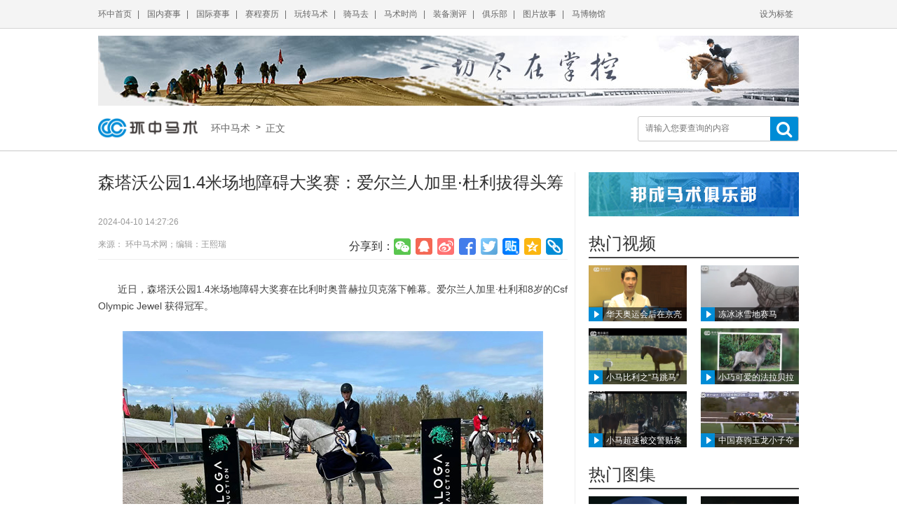

--- FILE ---
content_type: text/html; charset=UTF-8
request_url: http://www.cchorse.com/cnnews/a/2024-04-10/30388.html
body_size: 6668
content:
<!doctype html>
<html lang="en">
<head>
    <meta charset="UTF-8">
    <title>森塔沃公园1.4米场地障碍大奖赛：爱尔兰人加里·杜利拔得头筹</title>
	<meta name="keywords" content="环中马术,马术,马术俱乐部,盛装舞步,马场,马具,马术视频,马术直播,马术学习,马术培训" />
	<meta name="description" content="环中马术网致力于为马术迷量身打造一个纯粹的马术世界。提供专业的马术赛事视频直播、深度的马术赛事新闻报道、广泛的马术赛事活动组织，全方位、多角度、立体化满足马术迷的需求。" />
        <link rel="stylesheet" href="http://i.cdn.cchorse.net/css/common/global.css"/>
	<link rel="stylesheet" href="http://i.cdn.cchorse.net/css/common/bootstrap.min.css"/>
	<script src="http://i.cdn.cchorse.net/js/jquery.js"></script>
	<script src="http://i.cdn.cchorse.net/js/jquery.cycle.all.min.js"></script>    <link rel="stylesheet" href="http://i.cdn.cchorse.net/css/common/content.css"/>
    <link rel="stylesheet" href="http://i.cdn.cchorse.net/css/common/head.css"/>
	<link rel="stylesheet" href="/templates/public/font/css/font-awesome.css"/>
    <script src="http://i.cdn.cchorse.net/js/list.js"></script>
    
</head>
<body>
<div class="body">
    <div class="header">
        <div class="topnav">
                    <div class="topnav">
            <div class="navbox">
            <span>
				<a href="/">环中首页</a>|
            	<a href="/cnnews/">国内赛事</a>|
            	<a href="/globalnews/">国际赛事</a>|
            	<a href="/event/">赛程赛历</a>|
            	<a href="/baike/">玩转马术</a>|
            	<a href="/travel/">骑马去</a>|
            	<a href="/fashion/">马术时尚</a>|
            	<a href="/equipment/">装备测评</a>|
            	<a href="/club/">俱乐部</a>|
            	<a href="/pic/">图片故事</a>|
            	<a href="/culture/">马博物馆</a>
        <!--        <a href="javascript:;">马友论坛</a>| -->
                <a href="javascript:;" class="fr">设为标签</a>
            </span>
            </div>
        </div>
  
        </div>
        <!--nav end-->
        <div class="guanggao">
            <a href="http://www.cchorse.com/ly/"><img src="http://i.cdn.cchorse.net/images/gg1215a.jpg" width="1000" height="100" alt=""/></a>
        </div>
        <!--guanggao end-->
        <div class="logo">
            <a href="/"><img src="http://i.cdn.cchorse.net/images/logo1.png" height="34" alt=""/></a>
        <span>
            <a href="/">环中马术&nbsp;&nbsp;</a>&gt;
            <!--<a href="javascript:;" class="cur">国内赛事 </a>&gt;
            <a href="javascript:;" class="cur">绕桶 </a>&gt; -->
            <a href="javascript:;">&nbsp;正文</a>
        </span>
  
            <div class="search">
                <input type="text" id="word" name="word" placeholder="请输入您要查询的内容"/>
                <span><i class="fa fa-search fa-2x" id="searchbtn" onClick="javascript:submitForm();"></i></span>
            </div>
        </div>
        <div class="line"></div>
    </div>
    <!--head end-->
    <div class="content">
        <div class="con-left">
            <p class="contop">森塔沃公园1.4米场地障碍大奖赛：爱尔兰人加里·杜利拔得头筹</p>
            <div class="toptab">
                <p>2024-04-10 14:27:26</p>
                <p>来源： 环中马术网；编辑：王熙瑞</p>
                
                <div class="share">
                    <div class="bdsharebuttonbox" data-tag="share_1">
							<span style="font-size:16px;float:left;line-height:36px;">分享到：</span>
							<a class="bds_weixin" data-cmd="weixin"></a>
							<a class="bds_sqq" data-cmd="sqq"></a>
							<a class="bds_tsina" data-cmd="tsina"></a>
							<a class="bds_fbook" data-cmd="fbook"></a>
							<a class="bds_twi" data-cmd="twi"></a>
							<a class="bds_tieba" data-cmd="tieba"></a>
							<a class="bds_qzone" data-cmd="qzone"></a>
							<a class="bds_copy" data-cmd="copy"></a>
					</div>
                </div>
            </div>
                        <div class="conl_con">
                <p>近日，森塔沃公园1.4米场地障碍大奖赛在比利时奥普赫拉贝克落下帷幕。爱尔兰人加里·杜利和8岁的Csf Olympic Jewel 获得冠军。</p><p><br/></p><p style="text-align: center;"><img src="http://i.cdn.cchorse.net/ueditor/20240410/661630e9c51c0.jpg" title="0409.jpg" alt="0409.jpg"/></p><p><br/></p><p>瑞典人玛蒂尔达·汉森和Obelix vd Berghoeve获得亚军。主场作战的路易斯·兰布雷希特策骑Cevrine du BAnney Z获得季军。</p><p><br/></p><p>瑞士的玛戈特·布兰查德和爱沙尼亚人格雷特·威斯基分别获得第四、第五名。</p>
                <div class="conl_con_foot">
                    <p>标签：<a href='/search/l/1/森塔沃公园1.4米场地障碍大奖赛'><span class='cur'>森塔沃公园1.4米场地障碍大奖赛</span></a><a href='/search/l/1/'><span class='cur'></span></a><a href='/search/l/1/加里·杜利'><span class='cur'>加里·杜利</span></a></p>
                    <p style="font-size:9px !important;">免责声明</p>
                    <p style="font-size:9px !important;margin-bottom:50px;">本网站尊重原创作者劳动成果，就本网站稿件一事作如下声明：
一、本网站标明转载文章的出处，并保留转载文章在原刊载媒体上的署名形式和版权声明（如有），但本网站对转载文章的版权归属和权利瑕疵情况不承担核实责任。如任何单位或个人认为本网站转载的文章涉嫌侵犯其合法权益，应及时向本网站提出书面意见并提供相关证明材料和理由，本网站在收到上述文件后将采取相应措施。
二、如有文章转载自国内外公开媒体报道，仅代表作者本人的观点，与本网站立场无关。本网站不对其中包含或引用的信息的准确性、可靠性或完整性提供任何明示或暗示的保证。对于任何因直接或间接采用、转载本网站提供的信息造成的损失，本网站均不承担责任。如因使用本网站资料而触犯中华人民共和国法律，使用者应自行承担全部责任。
三、凡以任何方式登陆本网站或直接、间接使用本网站资料者，视为自愿接受本声明的约束。
四、本免责声明以及其修改权、更新权及最终解释权均属本网站所有。
如本网转载稿涉及版权等问题，请作者速与本网站联系。</p>
                    <div class="share" style="bottom:10px;">
                        <div class="bdsharebuttonbox" data-tag="share_1">
							<span style="font-size:16px;float:left;line-height:36px;">分享到：</span>
							<a class="bds_weixin" data-cmd="weixin"></a>
							<a class="bds_sqq" data-cmd="sqq"></a>
							<a class="bds_tsina" data-cmd="tsina"></a>
							<a class="bds_fbook" data-cmd="fbook"></a>
							<a class="bds_twi" data-cmd="twi"></a>
							<a class="bds_tieba" data-cmd="tieba"></a>
							<a class="bds_qzone" data-cmd="qzone"></a>
							<a class="bds_copy" data-cmd="copy"></a>
						</div>
                    </div>
                </div>
            </div>
            <div class="con_vedio">
                <div class="con_head">
                    <p>相关推荐</p>
                    <ul>
                        <li></li>
                        <li></li>
                        <li></li>
                    </ul>
                </div>
                <div class="vedio_list">
                                    <div class="vedio_list_one">
                        <a class="vedio_list_pic" href="/renews/a/1024/31111.html">
                            <img class="" src="http://i.cdn.cchorse.net/data/upload/696f72ea25a90.jpg" alt=""/>
                        </a>
                        <p class="cur"><a href="/renews/a/1024/31111.html">德国骑手约什·洛登赢得世界杯西欧联赛巴塞尔站五星级1.55米级别比赛</a></p>
                        <h5>2026-01-20 20:19:54</h5>
                    </div>
                                        <div class="vedio_list_one">
                        <a class="vedio_list_pic" href="/renews/a/1024/31110.html">
                            <img class="" src="http://i.cdn.cchorse.net/data/upload/696e00020c336.jpg" alt=""/>
                        </a>
                        <p class="cur"><a href="/renews/a/1024/31110.html">奥运冠军史蒂夫·古尔达特主场登顶世界杯西欧联赛巴塞尔站1.50米速度与技巧赛</a></p>
                        <h5>2026-01-19 17:57:22</h5>
                    </div>
                                        <div class="vedio_list_one">
                        <a class="vedio_list_pic" href="/renews/a/1024/31109.html">
                            <img class="" src="http://i.cdn.cchorse.net/data/upload/696cda0d20f94.jpg" alt=""/>
                        </a>
                        <p class="cur"><a href="/renews/a/1024/31109.html">​芭芭拉·史内佩尔主场封后世界杯西欧联赛巴塞尔站五星级1.45米争时赛</a></p>
                        <h5>2026-01-18 21:03:09</h5>
                    </div>
                                        <div class="vedio_list_one">
                        <a class="vedio_list_pic" href="/renews/a/1024/31108.html">
                            <img class="" src="http://i.cdn.cchorse.net/data/upload/696cd9a54201c.jpg" alt=""/>
                        </a>
                        <p class="cur"><a href="/renews/a/1024/31108.html">罗曼·迪盖主场登顶世界杯西欧联赛巴塞尔站五星级1.45米两段赛</a></p>
                        <h5>2026-01-18 21:01:25</h5>
                    </div>
                                        <div class="vedio_list_one">
                        <a class="vedio_list_pic" href="/renews/a/1024/31107.html">
                            <img class="" src="http://i.cdn.cchorse.net/data/upload/696cd9643d77a.jpg" alt=""/>
                        </a>
                        <p class="cur"><a href="/renews/a/1024/31107.html">梅开二度！理查德·沃格尔赢得世界杯西欧联赛巴塞尔站1.50米争时赛</a></p>
                        <h5>2026-01-18 21:00:20</h5>
                    </div>
                                        <div class="vedio_list_one">
                        <a class="vedio_list_pic" href="/renews/a/1024/31106.html">
                            <img class="" src="http://i.cdn.cchorse.net/data/upload/696cd913e5b1d.jpg" alt=""/>
                        </a>
                        <p class="cur"><a href="/renews/a/1024/31106.html">理查德·沃格尔登顶世界杯西欧联赛巴塞尔站1.60米世界杯赛</a></p>
                        <h5>2026-01-18 20:58:59</h5>
                    </div>
                      
                </div>
            </div>
        </div>
          <div class="con-right">
            <a href="/club/a/2015-10-29/1143.html" class="fl">
                <img src="http://i.cdn.cchorse.net/images/club_banner.png" width="300"  alt=""/>
            </a>
            <div class="con_right_hot">
                <div class="con_head">
                    <p>热门视频</p>
                    <ul><li></li></ul>
                </div>
		<div class="hot_list">                
                    <a href="http://www.cchorse.com/video/a/2016-09-08/10215.html">
                        <img src="http://i.cdn.cchorse.net/data/upload/57d13cd75069f.png" class="pics" alt="" width="140" height="100"/>
                        <span class="p_font cur">华天奥运会后在京亮相</span>
                        <span class="icon"></span>
                    </a>
		                
                    <a href="http://www.cchorse.com/video/a/2016-09-22/10545.html">
                        <img src="http://i.cdn.cchorse.net/data/upload/57e3aa913f7d0.png" class="pics" alt="" width="140" height="100"/>
                        <span class="p_font cur">冻冰冰雪地赛马</span>
                        <span class="icon"></span>
                    </a>
		</div><div class="hot_list">                
                    <a href="http://www.cchorse.com/video/a/2016-09-20/10499.html">
                        <img src="http://i.cdn.cchorse.net/data/upload/57e3aaeb80142.png" class="pics" alt="" width="140" height="100"/>
                        <span class="p_font cur">小马比利之“马跳马”</span>
                        <span class="icon"></span>
                    </a>
		                
                    <a href="http://www.cchorse.com/video/a/2016-08-31/10066.html">
                        <img src="http://i.cdn.cchorse.net/data/upload/57c6a9224cdae.png" class="pics" alt="" width="140" height="100"/>
                        <span class="p_font cur">小巧可爱的法拉贝拉迷你马</span>
                        <span class="icon"></span>
                    </a>
		</div><div class="hot_list">                
                    <a href="http://www.cchorse.com/video/a/2016-09-08/10219.html">
                        <img src="http://i.cdn.cchorse.net/data/upload/57d13e30377bf.png" class="pics" alt="" width="140" height="100"/>
                        <span class="p_font cur">小马超速被交警贴条</span>
                        <span class="icon"></span>
                    </a>
		                
                    <a href="http://www.cchorse.com/video/a/2016-09-07/10210.html">
                        <img src="http://i.cdn.cchorse.net/data/upload/57d13dc657727.png" class="pics" alt="" width="140" height="100"/>
                        <span class="p_font cur">中国赛驹玉龙小子夺魁</span>
                        <span class="icon"></span>
                    </a>
		</div> 
            </div>
            <div class="con_right_hot">
                <div class="con_head">
                    <p>热门图集</p>
                    <ul><li></li></ul>
                </div>
        <div class="pic_list">                
                    <a href="http://cchorse.com/pic/a/2016-07-25/9359.html">
                         <img src="http://i.cdn.cchorse.net/data/upload/5795b46042d49.jpg" class="pics" width="140" height="100" alt=""/>
                        <span class="p_font2 cur">骑马到海边避暑吧 </span>
                    </a>
		                
                    <a href="http://www.cchorse.com/pic/a/2016-07-19/9216.html">
                         <img src="http://i.cdn.cchorse.net/data/upload/578d99be07948.jpg" class="pics" width="140" height="100" alt=""/>
                        <span class="p_font2 cur">德国队亚琛国家杯登顶</span>
                    </a>
		</div><div class="pic_list">                
                    <a href="http://www.cchorse.com/pic/a/2016-07-07/8891.html">
                         <img src="http://i.cdn.cchorse.net/data/upload/577dbf966c2bc.jpg" class="pics" width="140" height="100" alt=""/>
                        <span class="p_font2 cur">GCT巴黎站第二日</span>
                    </a>
		                
                    <a href="http://www.cchorse.com/pic/a/2016-07-07/8931.html">
                         <img src="http://i.cdn.cchorse.net/data/upload/577e398a7ba3f.jpg" class="pics" width="140" height="100" alt=""/>
                        <span class="p_font2 cur">骑手马匹人马情未了</span>
                    </a>
		</div><div class="pic_list">                
                    <a href="http://www.cchorse.com/pic/a/2016-07-08/8938.html">
                         <img src="http://i.cdn.cchorse.net/data/upload/577f2fcb1db39.jpg" class="pics" width="140" height="100" alt=""/>
                        <span class="p_font2 cur">GCT埃斯托里尔站一瞬</span>
                    </a>
		                
                    <a href="http://www.cchorse.com/pic/a/2016-07-11/9019.html">
                         <img src="http://i.cdn.cchorse.net/data/upload/578332890aa6c.jpg" class="pics" width="140" height="100" alt=""/>
                        <span class="p_font2 cur">小野马满地打滚晒日光</span>
                    </a>
		</div> 
                
            </div>
            <div class="con_right_down">
                <div class="con_head">
                    <p><span class="btns cur">最新排行</span>|<span class="btns cur">热点排行</span></p>
                    <ul>
                        <li></li>
                    </ul>
                </div>
                <div class="right_down_list">
				 
                        <ul>
                            <li>
                                <p>
                                <div class="circle fl">1</div>
                                <span class="cur"><a href="/globalnews/a/2026-01-20/31111.html" title="德国骑手约什·洛登赢得世界杯西欧联赛巴塞尔站五星级1.55米级别比赛">德国骑手约什·洛登赢得世界杯西欧联赛巴</a></span>
                                <span class="time">17:43</span>
                                </p>
                            </li>
                        </ul>
				 
                        <ul>
                            <li>
                                <p>
                                <div class="circle fl">2</div>
                                <span class="cur"><a href="/globalnews/a/2026-01-19/31110.html" title="奥运冠军史蒂夫·古尔达特主场登顶世界杯西欧联赛巴塞尔站1.50米速度与技巧赛">奥运冠军史蒂夫·古尔达特主场登顶世界杯</a></span>
                                <span class="time">17:38</span>
                                </p>
                            </li>
                        </ul>
				 
                        <ul>
                            <li>
                                <p>
                                <div class="circle fl">3</div>
                                <span class="cur"><a href="/globalnews/a/2026-01-18/31109.html" title="​芭芭拉·史内佩尔主场封后世界杯西欧联赛巴塞尔站五星级1.45米争时赛">​芭芭拉·史内佩尔主场封后世界杯西欧联</a></span>
                                <span class="time">21:01</span>
                                </p>
                            </li>
                        </ul>
				 
                        <ul>
                            <li>
                                <p>
                                <div class="nocircle fl">4</div>
                                <span class="cur"><a href="/globalnews/a/2026-01-18/31108.html" title="罗曼·迪盖主场登顶世界杯西欧联赛巴塞尔站五星级1.45米两段赛">罗曼·迪盖主场登顶世界杯西欧联赛巴塞尔</a></span>
                                <span class="time">21:00</span>
                                </p>
                            </li>
                        </ul>
				 
                        <ul>
                            <li>
                                <p>
                                <div class="nocircle fl">5</div>
                                <span class="cur"><a href="/globalnews/a/2026-01-18/31107.html" title="梅开二度！理查德·沃格尔赢得世界杯西欧联赛巴塞尔站1.50米争时赛">梅开二度！理查德·沃格尔赢得世界杯西欧</a></span>
                                <span class="time">20:59</span>
                                </p>
                            </li>
                        </ul>
				 
                        <ul>
                            <li>
                                <p>
                                <div class="nocircle fl">6</div>
                                <span class="cur"><a href="/globalnews/a/2026-01-18/31106.html" title="理查德·沃格尔登顶世界杯西欧联赛巴塞尔站1.60米世界杯赛">理查德·沃格尔登顶世界杯西欧联赛巴塞尔</a></span>
                                <span class="time">20:57</span>
                                </p>
                            </li>
                        </ul>
				 
                        <ul>
                            <li>
                                <p>
                                <div class="nocircle fl">7</div>
                                <span class="cur"><a href="/globalnews/a/2026-01-18/31105.html" title="沙特骑手阿卜杜拉·沙巴特利赢得多哈马术巡回赛四星级1.45米争时赛">沙特骑手阿卜杜拉·沙巴特利赢得多哈马术</a></span>
                                <span class="time">20:55</span>
                                </p>
                            </li>
                        </ul>
				 
                        <ul>
                            <li>
                                <p>
                                <div class="nocircle fl">8</div>
                                <span class="cur"><a href="/globalnews/a/2026-01-18/31104.html" title="理查德·沃格尔赢得世界杯西欧联赛巴塞尔站五星级1.40米争时赛">理查德·沃格尔赢得世界杯西欧联赛巴塞尔</a></span>
                                <span class="time">20:51</span>
                                </p>
                            </li>
                        </ul>
				 
                        <ul>
                            <li>
                                <p>
                                <div class="nocircle fl">9</div>
                                <span class="cur"><a href="/globalnews/a/2026-01-12/31103.html" title="埃马努埃莱·高迪亚诺赢得多哈马术巡回赛四星级1.45米特殊两段赛">埃马努埃莱·高迪亚诺赢得多哈马术巡回赛</a></span>
                                <span class="time">15:57</span>
                                </p>
                            </li>
                        </ul>
				 
                        <ul>
                            <li>
                                <p>
                                <div class="nocircle fl">10</div>
                                <span class="cur"><a href="/globalnews/a/2026-01-11/31102.html" title="阿卜杜拉·沙巴特利赢得多哈马术巡回赛四星级1.50米级别比赛冠军">阿卜杜拉·沙巴特利赢得多哈马术巡回赛四</a></span>
                                <span class="time">22:43</span>
                                </p>
                            </li>
                        </ul>
				 
                    </div>
                <div class="right_down_list" style="display: none">
                  
                        <ul>
                            <li>
                                <p>
                                <div class="circle fl">1</div>
                                <span class="cur"><a href="/video/a/2015-10-18/692.html" title="塔林呼独揽冠亚星耀赛场">塔林呼独揽冠亚星耀赛场</a></span>
                                <span class="time">12:57</span>
                                </p>
                            </li>
                        </ul>
				 
                        <ul>
                            <li>
                                <p>
                                <div class="circle fl">2</div>
                                <span class="cur"><a href="/video/a/2015-10-18/693.html" title="骏威国际包揽前三闪耀天星">骏威国际包揽前三闪耀天星</a></span>
                                <span class="time">15:16</span>
                                </p>
                            </li>
                        </ul>
				 
                        <ul>
                            <li>
                                <p>
                                <div class="circle fl">3</div>
                                <span class="cur"><a href="/cnnews/a/2015-10-11/584.html" title="10月23日北京国际马术大师赛鸟巢上演">10月23日北京国际马术大师赛鸟巢上演</a></span>
                                <span class="time">19:54</span>
                                </p>
                            </li>
                        </ul>
				 
                        <ul>
                            <li>
                                <p>
                                <div class="nocircle fl">4</div>
                                <span class="cur"><a href="/video/a/2015-09-14/220.html" title="黄金周马术世界杯即将收官">黄金周马术世界杯即将收官</a></span>
                                <span class="time">18:51</span>
                                </p>
                            </li>
                        </ul>
				 
                        <ul>
                            <li>
                                <p>
                                <div class="nocircle fl">5</div>
                                <span class="cur"><a href="/cnnews/a/2015-10-17/676.html" title="140-145cm级别热身赛 众名将悉数亮相">140-145cm级别热身赛 众名将悉</a></span>
                                <span class="time">10:04</span>
                                </p>
                            </li>
                        </ul>
				 
                        <ul>
                            <li>
                                <p>
                                <div class="nocircle fl">6</div>
                                <span class="cur"><a href="/list/a/2015-09-20/283.html" title="FEI障碍赛世界排名">FEI障碍赛世界排名</a></span>
                                <span class="time">17:04</span>
                                </p>
                            </li>
                        </ul>
				 
                        <ul>
                            <li>
                                <p>
                                <div class="nocircle fl">7</div>
                                <span class="cur"><a href="/video/a/2015-10-18/690.html" title="李明泽力压五金花获四连冠">李明泽力压五金花获四连冠</a></span>
                                <span class="time">12:46</span>
                                </p>
                            </li>
                        </ul>
				 
                        <ul>
                            <li>
                                <p>
                                <div class="nocircle fl">8</div>
                                <span class="cur"><a href="/cnnews/a/2015-09-26/373.html" title="2015第二届中国马术场地障碍公开赛竞赛通知">2015第二届中国马术场地障碍公开赛竞</a></span>
                                <span class="time">10:25</span>
                                </p>
                            </li>
                        </ul>
				 
                        <ul>
                            <li>
                                <p>
                                <div class="nocircle fl">9</div>
                                <span class="cur"><a href="/video/a/2015-10-18/691.html" title="Herman Klopper险胜夺冠">Herman Klopper险胜夺冠</a></span>
                                <span class="time">12:52</span>
                                </p>
                            </li>
                        </ul>
				 
                        <ul>
                            <li>
                                <p>
                                <div class="nocircle fl">10</div>
                                <span class="cur"><a href="/cnnews/a/2015-10-17/679.html" title="团体赛多美马术完胜 赵志文个人赛夺魁">团体赛多美马术完胜 赵志文个人赛夺魁</a></span>
                                <span class="time">10:16</span>
                                </p>
                            </li>
                        </ul>
				                          
                    </div>
            </div>
        </div>

            <!--con end-->
	</div>
        <div class="foot">
        <div class="footbox">
            <a href="javascript:;" class="fl"><img src="http://i.cdn.cchorse.net/images/logo1.png" height="30" alt=""/></a>
            <p><a href="https://beian.miit.gov.cn">&copy; 2014-2015 CCHORSE.COM 京ICP备15048880号-1</a> <span class="fr" style="margin-right:30px;line-height:45px;"><a href="/about/privacy.html" target="_blank" style="font-size:14px;">保护隐私权</a>&nbsp;&nbsp;<a href="/about/about.html" target="_blank" style="font-size:14px;">关于我们</a></span></p>
        </div>
    </div>
<script>
var _hmt = _hmt || [];
(function() {
  var hm = document.createElement("script");
  hm.src = "//hm.baidu.com/hm.js?6e8c3110db09609b1d9315fa0c7d94fd";
  var s = document.getElementsByTagName("script")[0]; 
  s.parentNode.insertBefore(hm, s);
})();
</script>
    </div>
<script>
        window._bd_share_config = {
            common : {
                bdText : "森塔沃公园1.4米场地障碍大奖赛：爱尔兰人加里·杜利拔得头筹",     //title
                bdDesc : "近日，森塔沃公园1.4米场地障碍大奖赛在比利时奥普赫拉贝克落下帷幕。",     //desc
                bdUrl : "http://www.cchorse.com/cnnews/a/2024-04-10/30388.html",
                bdPic : "http://www.cchorse.com/data/upload/6616314e4cc85.jpg"   //缩略图
            },
            share : [{
                "bdSize" : 24,
				"bdCustomStyle": "http://i.cdn.cchorse.net/css/common/share_demo.css"
            }],
            
            image : [{
                viewType : 'list',
                viewPos : 'top',
                viewColor : 'white',
                viewSize : '16',
                viewList : ['weixin','sqq','tsina','fbook','twi','tieba','qzone']
            }],
            selectShare : [{
			"bdSelectMiniList" : ['weixin','sqq','tsina','fbook','twi','tieba','qzone'],
			
		}]
        }
        with(document)0[(getElementsByTagName('head')[0]||body).appendChild(createElement
        ('script')).src='http://bdimg.share.baidu.com/static/api/js/share.js?cdnversion='+~(-new
                Date()/36e5)];
</script>
<script type="text/javascript" src="http://i.cdn.cchorse.net/js/global.js" charset="utf-8"></script>
</body>
</html>

--- FILE ---
content_type: text/css
request_url: http://i.cdn.cchorse.net/css/common/global.css
body_size: 554
content:
*{margin:0;padding:0;text-decoration:none;list-style:none;font:12px/22px "Microsoft Yahei","宋体","Arial",HELVETICA}.fl{float:left}.fr{float:right}img.pics:hover{transform:scale(1.1)}a{color:#333;overflow:hidden;text-decoration:none}a:hover{color:#008cd6;text-decoration:underline}#body{width:100%;min-width:1000px;overflow-x:hidden;position:relative}.foot{width:100%;height:45px;float:left;background:#f4f4f4}.footbox{clear:both;width:1000px;height:45px;margin:0 auto}.footbox img{margin:7px 20px}.footbox p{font-size:14px;color:#444;line-height:45px}

--- FILE ---
content_type: text/css
request_url: http://i.cdn.cchorse.net/css/common/content.css
body_size: 1099
content:
.fix{position:fixed;top:0}.content{width:1000px;margin:0 auto;margin-top:30px;height:100%}.con-left{width:680px;float:left;border-right:1px solid #eee}.con-left .contop{font-size:24px;line-height:30px;color:#333;margin-bottom:30px}.con-left .toptab{margin-bottom:10px;margin-right:10px;width:670px;position:relative;border-bottom:1px solid #eee}.con-left .share{position:absolute;right:0;bottom:0}.con-left .toptab p{font-size:12px;color:#999;margin-bottom:10px}.conl_con{width:670px;margin-top:30px;text-align:justify;line-height:24px;color:#444}.conl_con p img{width:auto}.conl_con img{width:auto}#youkuplayer{text-indent:0}.conl_con p{text-indent:2em;line-height:24px;font-size:14px !important}.conl_con span{line-height:24px;font-size:14px !important}.conl_con_pic{text-align:center;width:670px}.conl_con_pic a{width:503px;height:315px;margin-left:83px;overflow:hidden;display:block}.conl_con_pic img{}.conl_con_pic p{text-align:center;margin-top:10px}.conl_con_foot{margin-top:47px;width:670px;border-bottom:1px solid #eee;position:relative}.conl_con_foot p:first-child{margin-bottom:40px}.conl_con_foot p{margin-bottom:10px;text-indent:0}.conl_con_foot span{margin:0 5px}.con_vedio .con_head p{font-size:24px;line-height:36px;color:#333}.con_vedio .con_head li:first-child{width:50px;height:2px;background:#fead00}.con_vedio .con_head li{width:3px;height:2px;float:left;background:#fff}.con_vedio .con_head li:last-child{width:617px;height:2px;background:#444}.con_vedio{width:670px;margin-top:33px}.vedio_list{width:670px;height:280px;background:#f8f8f8;margin-top:10px;margin-bottom:40px}.vedio_list_one{margin:10px 0 0 10px;float:left;height:80px;width:320px}.vedio_list_one .vedio_list_pic{width:100px;height:75px;margin-right:10px;overflow:hidden;display:block;float:left;position:relative}.vedio_list_one img{width:100%;height:100%;display:block}.vedio_list_one p{font-size:14px;line-height:22px;height:44px;overflow:hidden;color:#333}.vedio_list_one p a{font-size:14px}.vedio_list_one h5{font-size:12px;line-height:22px;color:#999}.vedio_list_one .icon{bottom:0;margin-top:0;left:0;width:20px;height:20px;background-position:-187px -75px;background-color:#008cd6;position:absolute;display:inline-block;overflow:hidden;background-image:url("http://i.cdn.cchorse.net/images/all.png");background-repeat:no-repeat;zoom:1}.con-right{width:300px;float:right}.con_right_hot{margin-top:28px;float:left}.con_right_hot .con_head p{font-size:24px;margin-bottom:8px;color:#333}.con_right_hot .con_head li{width:300px;height:2px;float:left;background:#444}.hot_list{text-overflow:ellipsis}.hot_list a:first-child{margin-left:0}.hot_list a{margin-left:20px;margin-top:10px;width:140px;height:80px;display:block;overflow:hidden;float:left;position:relative}.con_right_hot img{width:100%;height:100%;display:block}.p_font{position:absolute;padding-left:25px;left:0;bottom:0;width:82%;font-size:12px;height:20px;line-height:20px;color:#fff;background:url("http://i.cdn.cchorse.net/images/r01.png") repeat}.p_font2{position:absolute;padding-left:5px;left:0;bottom:0;width:96%;font-size:12px;height:20px;line-height:20px;color:#fff;background:url("http://i.cdn.cchorse.net/images/r01.png") repeat}.icon{bottom:0;margin-top:0;left:0;width:20px;height:20px;background-position:-186px -75px;background-color:#008cd6;position:absolute;display:inline-block;overflow:hidden;background-image:url("http://i.cdn.cchorse.net/images/all.png");background-repeat:no-repeat;zoom:1}.pic_list a:first-child{margin-left:0}.pic_list a{margin-left:20px;margin-top:10px;width:140px;height:100px;display:block;overflow:hidden;float:left;position:relative}.con_right_down{width:300px;float:left;margin-top:35px}.con_right_down .con_head p{font-size:18px;margin-bottom:8px;color:#666}.con_right_down .con_head span{font-size:20px;margin:0 8px;color:#333;cursor:pointer}.con_right_down .con_head span:first-child{margin-left:0;color:#008cd6}.con_right_down .con_head li{width:300px;height:2px;float:left;background:#444}.right_down_list{width:300px;margin-top:18px;margin-bottom:40px}.right_down_list li{width:100%;height:30px;line-height:30px;border-bottom:1px dashed #b3b3b3}.right_down_list .circle{width:18px;height:18px;line-height:18px;text-align:center;background:#008cd6;margin:6px 5px;border-radius:50%;color:#fff}.right_down_list .nocircle{width:18px;height:18px;line-height:18px;text-align:center;margin:6px 5px;border-radius:50%;color:#444}.right_down_list span{font-size:12px;color:#444;float:left;line-height:30px}.right_down_list span a{font-size:12px}.right_down_list .time{float:right;margin:0 5px;color:#999}

--- FILE ---
content_type: text/css
request_url: http://i.cdn.cchorse.net/css/common/head.css
body_size: 995
content:
.topnav{width:100%;height:40px;background:#f4f4f4;border-bottom:1px solid #d4d4d4;overflow:hidden}.navbox{width:1000px;height:40px;margin:0 auto}.navbox span{font-size:12px;line-height:40px;color:#666}.navbox a:first-child{margin-left:0}.navbox a{margin:0 8px;line-height:40px;color:#666}.guanggao{clear:both;width:1000px;height:100px;margin:0 auto;margin-top:10px}.logo{clear:both;width:1000px;height:34px;margin:15px auto}.logo span{margin-left:16px}.logo span a{font-size:14px;color:#666;vertical-align:middle}.search{width:228px;height:34px;border-radius:3px;border:1px solid #c8c8c8;float:right;overflow:hidden;position:relative}.search input{width:168px;color:#666;margin:10px;margin-top:9px !important;border:none;outline:none;line-height:normal}.search span{width:40px;height:36px;background:#008cd6;position:absolute;right:0;top:-1px;text-align:center}.search span:hover{cursor:pointer}.line{width:100%;height:1px;background:#c8c8c8}.search i{color:#fff;font-size:24px;line-height:36px}

--- FILE ---
content_type: text/css
request_url: http://i.cdn.cchorse.net/css/common/share_demo.css
body_size: 467
content:
.bdshare-button-style0-24 a,.bdshare-button-style0-24 .bds_more{float:left;font-size:18px;padding-left:25px;line-height:24px;height:24px;background-image:url("http://i.cdn.cchorse.net/images/share24.png") !important;background-repeat:no-repeat;cursor:pointer;margin:6px 6px 6px 0}.bdshare-button-style0-24 .bds_weixin{background-position:0 -32px !important}.bdshare-button-style0-24 .bds_sqq{background-position:0 -98px !important}.bdshare-button-style0-24 .bds_tsina{background-position:0 0 !important}.bdshare-button-style0-24 .bds_fbook{background-position:0 -226px !important}.bdshare-button-style0-24 .bds_twi{background-position:0 -130px !important}.bdshare-button-style0-24 .bds_tieba{background-position:0 -196px !important}.bdshare-button-style0-24 .bds_qzone{background-position:0 -65px !important}.bdshare-button-style0-24 .bds_copy{background-position:0 -163px !important}.bdshare-button-style0-24 .bds_more{background-position:0 -256px !important}.bdshare-button-style0-16 a,.bdshare-button-style0-16 .bds_more{float:left;font-size:18px;padding-left:16px;line-height:16px;height:16px;background-image:url("http://i.cdn.cchorse.net/images/share16.png") !important;background-repeat:no-repeat;cursor:pointer;margin:6px 6px 6px 0}.bdshare-button-style0-16 .bds_weixin{background-position:0 -21px !important}.bdshare-button-style0-16 .bds_sqq{background-position:0 -65px !important}.bdshare-button-style0-16 .bds_tsina{background-position:0 0 !important}.bdshare-button-style0-16 .bds_fbook{background-position:0 -151px !important}.bdshare-button-style0-16 .bds_twi{background-position:0 -87px !important}.bdshare-button-style0-16 .bds_tieba{background-position:0 -131px !important}.bdshare-button-style0-16 .bds_qzone{background-position:0 -43px !important}.bdshare-button-style0-16 .bds_copy{background-position:0 -109px !important}.bdshare-button-style0-16 .bds_more{background-position:0 -170px !important}.bdshare-button-style0-32 a,.bdshare-button-style0-32 .bds_more{float:left;font-size:18px;padding-left:32px;line-height:32px;height:32px;background-image:url("http://i.cdn.cchorse.net/images/share32.png") !important;background-repeat:no-repeat;cursor:pointer;margin:6px 6px 6px 0}.bdshare-button-style0-32 .bds_weixin{background-position:0 -44px !important}.bdshare-button-style0-32 .bds_sqq{background-position:0 -131px !important}.bdshare-button-style0-32 .bds_tsina{background-position:0 0 !important}.bdshare-button-style0-32 .bds_fbook{background-position:0 -301px !important}.bdshare-button-style0-32 .bds_twi{background-position:0 -173px !important}.bdshare-button-style0-32 .bds_tieba{background-position:0 -262px !important}.bdshare-button-style0-32 .bds_qzone{background-position:0 -88px !important}.bdshare-button-style0-32 .bds_copy{background-position:0 -218px !important}.bdshare-button-style0-32 .bds_more{background-position:0 -341px !important}

--- FILE ---
content_type: text/javascript
request_url: http://i.cdn.cchorse.net/js/jquery.cycle.all.min.js
body_size: 6767
content:
(function(w){var t="2.73";if(w.support==undefined){w.support={opacity:!(w.browser.msie)}}function E(a){if(w.fn.cycle.debug){z(a)}}function z(){if(window.console&&window.console.log){window.console.log("[cycle] "+Array.prototype.join.call(arguments," "))}}w.fn.cycle=function(b,c){var a={s:this.selector,c:this.context};if(this.length===0&&b!="stop"){if(!w.isReady&&a.s){z("DOM not ready, queuing slideshow");w(function(){w(a.s,a.c).cycle(b,c)});return this}z("terminating; zero elements found by selector"+(w.isReady?"":" (DOM not ready)"));return this}return this.each(function(){var e=s(this,b,c);if(e===false){return}if(this.cycleTimeout){clearTimeout(this.cycleTimeout)}this.cycleTimeout=this.cyclePause=0;var d=w(this);var i=e.slideExpr?w(e.slideExpr,this):d.children();var g=i.get();if(g.length<2){z("terminating; too few slides: "+g.length);return}var h=u(d,i,g,e,a);if(h===false){return}var f=h.continuous?10:x(h.currSlide,h.nextSlide,h,!h.rev);if(f){f+=(h.delay||0);if(f<10){f=10}E("first timeout: "+f);this.cycleTimeout=setTimeout(function(){A(g,h,0,!h.rev)},f)}})};function s(e,b,d){if(e.cycleStop==undefined){e.cycleStop=0}if(b===undefined||b===null){b={}}if(b.constructor==String){switch(b){case"stop":e.cycleStop++;if(e.cycleTimeout){clearTimeout(e.cycleTimeout)}e.cycleTimeout=0;w(e).removeData("cycle.opts");return false;case"pause":e.cyclePause=1;return false;case"resume":e.cyclePause=0;if(d===true){b=w(e).data("cycle.opts");if(!b){z("options not found, can not resume");return false}if(e.cycleTimeout){clearTimeout(e.cycleTimeout);e.cycleTimeout=0}A(b.elements,b,1,1)}return false;case"prev":case"next":var a=w(e).data("cycle.opts");if(!a){z('options not found, "prev/next" ignored');return false}w.fn.cycle[b](a);return false;default:b={fx:b}}return b}else{if(b.constructor==Number){var c=b;b=w(e).data("cycle.opts");if(!b){z("options not found, can not advance slide");return false}if(c<0||c>=b.elements.length){z("invalid slide index: "+c);return false}b.nextSlide=c;if(e.cycleTimeout){clearTimeout(e.cycleTimeout);e.cycleTimeout=0}if(typeof d=="string"){b.oneTimeFx=d}A(b.elements,b,1,c>=b.currSlide);return false}}return b}function D(c,b){if(!w.support.opacity&&b.cleartype&&c.style.filter){try{c.style.removeAttribute("filter")}catch(a){}}}function u(c,d,j,l,m){var M=w.extend({},w.fn.cycle.defaults,l||{},w.metadata?c.metadata():w.meta?c.data():{});if(M.autostop){M.countdown=M.autostopCount||j.length}var L=c[0];c.data("cycle.opts",M);M.$cont=c;M.stopCount=L.cycleStop;M.elements=j;M.before=M.before?[M.before]:[];M.after=M.after?[M.after]:[];M.after.unshift(function(){M.busy=0});if(!w.support.opacity&&M.cleartype){M.after.push(function(){D(this,M)})}if(M.continuous){M.after.push(function(){A(j,M,0,!M.rev)})}r(M);if(!w.support.opacity&&M.cleartype&&!M.cleartypeNoBg){y(d)}if(c.css("position")=="static"){c.css("position","relative")}if(M.width){c.width(M.width)}if(M.height&&M.height!="auto"){c.height(M.height)}if(M.startingSlide){M.startingSlide=parseInt(M.startingSlide)}if(M.random){M.randomMap=[];for(var g=0;g<j.length;g++){M.randomMap.push(g)}M.randomMap.sort(function(F,G){return Math.random()-0.5});M.randomIndex=0;M.startingSlide=M.randomMap[0]}else{if(M.startingSlide>=j.length){M.startingSlide=0}}M.currSlide=M.startingSlide=M.startingSlide||0;var e=M.startingSlide;d.css({position:"absolute",top:0,left:0}).hide().each(function(G){var F=e?G>=e?j.length-(G-e):e-G:j.length-G;w(this).css("z-index",F)});w(j[e]).css("opacity",1).show();D(j[e],M);if(M.fit&&M.width){d.width(M.width)}if(M.fit&&M.height&&M.height!="auto"){d.height(M.height)}var o=M.containerResize&&!c.innerHeight();if(o){var i=0,O=0;for(var k=0;k<j.length;k++){var N=w(j[k]),b=N[0],P=N.outerWidth(),f=N.outerHeight();if(!P){P=b.offsetWidth}if(!f){f=b.offsetHeight}i=P>i?P:i;O=f>O?f:O}if(i>0&&O>0){c.css({width:i+"px",height:O+"px"})}}if(M.pause){c.hover(function(){this.cyclePause++},function(){this.cyclePause--})}if(C(M)===false){return false}var n=false;l.requeueAttempts=l.requeueAttempts||0;d.each(function(){var I=w(this);this.cycleH=(M.fit&&M.height)?M.height:I.height();this.cycleW=(M.fit&&M.width)?M.width:I.width();if(I.is("img")){var F=(w.browser.msie&&this.cycleW==28&&this.cycleH==30&&!this.complete);var H=(w.browser.mozilla&&this.cycleW==34&&this.cycleH==19&&!this.complete);var J=(w.browser.opera&&((this.cycleW==42&&this.cycleH==19)||(this.cycleW==37&&this.cycleH==17))&&!this.complete);var G=(this.cycleH==0&&this.cycleW==0&&!this.complete);if(F||H||J||G){if(m.s&&M.requeueOnImageNotLoaded&&++l.requeueAttempts<100){z(l.requeueAttempts," - img slide not loaded, requeuing slideshow: ",this.src,this.cycleW,this.cycleH);setTimeout(function(){w(m.s,m.c).cycle(l)},M.requeueTimeout);n=true;return false}else{z("could not determine size of image: "+this.src,this.cycleW,this.cycleH)}}}return true});if(n){return false}M.cssBefore=M.cssBefore||{};M.animIn=M.animIn||{};M.animOut=M.animOut||{};d.not(":eq("+e+")").css(M.cssBefore);if(M.cssFirst){w(d[e]).css(M.cssFirst)}if(M.timeout){M.timeout=parseInt(M.timeout);if(M.speed.constructor==String){M.speed=w.fx.speeds[M.speed]||parseInt(M.speed)}if(!M.sync){M.speed=M.speed/2}while((M.timeout-M.speed)<250){M.timeout+=M.speed}}if(M.easing){M.easeIn=M.easeOut=M.easing}if(!M.speedIn){M.speedIn=M.speed}if(!M.speedOut){M.speedOut=M.speed}M.slideCount=j.length;M.currSlide=M.lastSlide=e;if(M.random){M.nextSlide=M.currSlide;if(++M.randomIndex==j.length){M.randomIndex=0}M.nextSlide=M.randomMap[M.randomIndex]}else{M.nextSlide=M.startingSlide>=(j.length-1)?0:M.startingSlide+1}if(!M.multiFx){var h=w.fn.cycle.transitions[M.fx];if(w.isFunction(h)){h(c,d,M)}else{if(M.fx!="custom"&&!M.multiFx){z("unknown transition: "+M.fx,"; slideshow terminating");return false}}}var a=d[e];if(M.before.length){M.before[0].apply(a,[a,a,M,true])}if(M.after.length>1){M.after[1].apply(a,[a,a,M,true])}if(M.next){w(M.next).bind(M.prevNextEvent,function(){return q(M,M.rev?-1:1)})}if(M.prev){w(M.prev).bind(M.prevNextEvent,function(){return q(M,M.rev?1:-1)})}if(M.pager){B(j,M)}v(M,j);return M}function r(a){a.original={before:[],after:[]};a.original.cssBefore=w.extend({},a.cssBefore);a.original.cssAfter=w.extend({},a.cssAfter);a.original.animIn=w.extend({},a.animIn);a.original.animOut=w.extend({},a.animOut);w.each(a.before,function(){a.original.before.push(this)});w.each(a.after,function(){a.original.after.push(this)})}function C(a){var c,e,f=w.fn.cycle.transitions;if(a.fx.indexOf(",")>0){a.multiFx=true;a.fxs=a.fx.replace(/\s*/g,"").split(",");for(c=0;c<a.fxs.length;c++){var b=a.fxs[c];e=f[b];if(!e||!f.hasOwnProperty(b)||!w.isFunction(e)){z("discarding unknown transition: ",b);a.fxs.splice(c,1);c--}}if(!a.fxs.length){z("No valid transitions named; slideshow terminating.");return false}}else{if(a.fx=="all"){a.multiFx=true;a.fxs=[];for(p in f){e=f[p];if(f.hasOwnProperty(p)&&w.isFunction(e)){a.fxs.push(p)}}}}if(a.multiFx&&a.randomizeEffects){var d=Math.floor(Math.random()*20)+30;for(c=0;c<d;c++){var g=Math.floor(Math.random()*a.fxs.length);a.fxs.push(a.fxs.splice(g,1)[0])}E("randomized fx sequence: ",a.fxs)}return true}function v(a,b){a.addSlide=function(e,d){var f=w(e),c=f[0];if(!a.autostopCount){a.countdown++}b[d?"unshift":"push"](c);if(a.els){a.els[d?"unshift":"push"](c)}a.slideCount=b.length;f.css("position","absolute");f[d?"prependTo":"appendTo"](a.$cont);if(d){a.currSlide++;a.nextSlide++}if(!w.support.opacity&&a.cleartype&&!a.cleartypeNoBg){y(f)}if(a.fit&&a.width){f.width(a.width)}if(a.fit&&a.height&&a.height!="auto"){$slides.height(a.height)}c.cycleH=(a.fit&&a.height)?a.height:f.height();c.cycleW=(a.fit&&a.width)?a.width:f.width();f.css(a.cssBefore);if(a.pager){w.fn.cycle.createPagerAnchor(b.length-1,c,w(a.pager),b,a)}if(w.isFunction(a.onAddSlide)){a.onAddSlide(f)}else{f.hide()}}}w.fn.cycle.resetState=function(b,c){c=c||b.fx;b.before=[];b.after=[];b.cssBefore=w.extend({},b.original.cssBefore);b.cssAfter=w.extend({},b.original.cssAfter);b.animIn=w.extend({},b.original.animIn);b.animOut=w.extend({},b.original.animOut);b.fxFn=null;w.each(b.original.before,function(){b.before.push(this)});w.each(b.original.after,function(){b.after.push(this)});var a=w.fn.cycle.transitions[c];if(w.isFunction(a)){a(b.$cont,w(b.elements),b)}};function A(f,b,g,e){if(g&&b.busy&&b.manualTrump){w(f).stop(true,true);b.busy=false}if(b.busy){return}var i=b.$cont[0],c=f[b.currSlide],d=f[b.nextSlide];if(i.cycleStop!=b.stopCount||i.cycleTimeout===0&&!g){return}if(!g&&!i.cyclePause&&((b.autostop&&(--b.countdown<=0))||(b.nowrap&&!b.random&&b.nextSlide<b.currSlide))){if(b.end){b.end(b)}return}if(g||!i.cyclePause){var h=b.fx;c.cycleH=c.cycleH||w(c).height();c.cycleW=c.cycleW||w(c).width();d.cycleH=d.cycleH||w(d).height();d.cycleW=d.cycleW||w(d).width();if(b.multiFx){if(b.lastFx==undefined||++b.lastFx>=b.fxs.length){b.lastFx=0}h=b.fxs[b.lastFx];b.currFx=h}if(b.oneTimeFx){h=b.oneTimeFx;b.oneTimeFx=null}w.fn.cycle.resetState(b,h);if(b.before.length){w.each(b.before,function(m,l){if(i.cycleStop!=b.stopCount){return}l.apply(d,[c,d,b,e])})}var k=function(){w.each(b.after,function(m,l){if(i.cycleStop!=b.stopCount){return}l.apply(d,[c,d,b,e])})};if(b.nextSlide!=b.currSlide){b.busy=1;if(b.fxFn){b.fxFn(c,d,b,k,e)}else{if(w.isFunction(w.fn.cycle[b.fx])){w.fn.cycle[b.fx](c,d,b,k)}else{w.fn.cycle.custom(c,d,b,k,g&&b.fastOnEvent)}}}b.lastSlide=b.currSlide;if(b.random){b.currSlide=b.nextSlide;if(++b.randomIndex==f.length){b.randomIndex=0}b.nextSlide=b.randomMap[b.randomIndex]}else{var j=(b.nextSlide+1)==f.length;b.nextSlide=j?0:b.nextSlide+1;b.currSlide=j?f.length-1:b.nextSlide-1}if(b.pager){w.fn.cycle.updateActivePagerLink(b.pager,b.currSlide)}}var a=0;if(b.timeout&&!b.continuous){a=x(c,d,b,e)}else{if(b.continuous&&i.cyclePause){a=10}}if(a>0){i.cycleTimeout=setTimeout(function(){A(f,b,0,!b.rev)},a)}}w.fn.cycle.updateActivePagerLink=function(b,a){w(b).each(function(){w(this).find("a").removeClass("activeSlide").filter("a:eq("+a+")").addClass("activeSlide")})};function x(a,c,b,d){if(b.timeoutFn){var e=b.timeoutFn(a,c,b,d);while((e-b.speed)<250){e+=b.speed}E("calculated timeout: "+e+"; speed: "+b.speed);if(e!==false){return e}}return b.timeout}w.fn.cycle.next=function(a){q(a,a.rev?-1:1)};w.fn.cycle.prev=function(a){q(a,a.rev?1:-1)};function q(d,a){var e=d.elements;var b=d.$cont[0],c=b.cycleTimeout;if(c){clearTimeout(c);b.cycleTimeout=0}if(d.random&&a<0){d.randomIndex--;if(--d.randomIndex==-2){d.randomIndex=e.length-2}else{if(d.randomIndex==-1){d.randomIndex=e.length-1}}d.nextSlide=d.randomMap[d.randomIndex]}else{if(d.random){if(++d.randomIndex==e.length){d.randomIndex=0}d.nextSlide=d.randomMap[d.randomIndex]}else{d.nextSlide=d.currSlide+a;if(d.nextSlide<0){if(d.nowrap){return false}d.nextSlide=e.length-1}else{if(d.nextSlide>=e.length){if(d.nowrap){return false}d.nextSlide=0}}}}if(w.isFunction(d.prevNextClick)){d.prevNextClick(a>0,d.nextSlide,e[d.nextSlide])}A(e,d,1,a>=0);return false}function B(b,a){var c=w(a.pager);w.each(b,function(e,d){w.fn.cycle.createPagerAnchor(e,d,c,b,a)});w.fn.cycle.updateActivePagerLink(a.pager,a.startingSlide)}w.fn.cycle.createPagerAnchor=function(d,c,f,e,b){var g;if(w.isFunction(b.pagerAnchorBuilder)){g=b.pagerAnchorBuilder(d,c)}else{g='<a href="#">'+(d+1)+"</a>"}if(!g){return}var a=w(g);if(a.parents("body").length===0){var h=[];if(f.length>1){f.each(function(){var i=a.clone(true);w(this).append(i);h.push(i[0])});a=w(h)}else{a.appendTo(f)}}a.bind(b.pagerEvent,function(i){i.preventDefault();b.nextSlide=d;var j=b.$cont[0],k=j.cycleTimeout;if(k){clearTimeout(k);j.cycleTimeout=0}if(w.isFunction(b.pagerClick)){b.pagerClick(b.nextSlide,e[b.nextSlide])}A(e,b,1,b.currSlide<d);return false});if(b.pagerEvent!="click"){a.click(function(){return false})}if(b.pauseOnPagerHover){a.hover(function(){b.$cont[0].cyclePause++},function(){b.$cont[0].cyclePause--})}};w.fn.cycle.hopsFromLast=function(b,c){var d,e=b.lastSlide,a=b.currSlide;if(c){d=a>e?a-e:b.slideCount-e}else{d=a<e?e-a:e+b.slideCount-a}return d};function y(a){function b(d){d=parseInt(d).toString(16);return d.length<2?"0"+d:d}function c(d){for(;d&&d.nodeName.toLowerCase()!="html";d=d.parentNode){var f=w.css(d,"background-color");if(f.indexOf("rgb")>=0){var e=f.match(/\d+/g);return"#"+b(e[0])+b(e[1])+b(e[2])}if(f&&f!="transparent"){return f}}return"#ffffff"}a.each(function(){w(this).css("background-color",c(this))})}w.fn.cycle.commonReset=function(a,c,b,e,d,f){w(b.elements).not(a).hide();b.cssBefore.opacity=1;b.cssBefore.display="block";if(e!==false&&c.cycleW>0){b.cssBefore.width=c.cycleW}if(d!==false&&c.cycleH>0){b.cssBefore.height=c.cycleH}b.cssAfter=b.cssAfter||{};b.cssAfter.display="none";w(a).css("zIndex",b.slideCount+(f===true?1:0));w(c).css("zIndex",b.slideCount+(f===true?0:1))};w.fn.cycle.custom=function(c,i,b,l,a){var d=w(c),h=w(i);var k=b.speedIn,e=b.speedOut,j=b.easeIn,f=b.easeOut;h.css(b.cssBefore);if(a){if(typeof a=="number"){k=e=a}else{k=e=1}j=f=null}var g=function(){h.animate(b.animIn,k,j,l)};d.animate(b.animOut,e,f,function(){if(b.cssAfter){d.css(b.cssAfter)}if(!b.sync){g()}});if(b.sync){g()}};w.fn.cycle.transitions={fade:function(b,a,c){a.not(":eq("+c.currSlide+")").css("opacity",0);c.before.push(function(d,f,e){w.fn.cycle.commonReset(d,f,e);e.cssBefore.opacity=0});c.animIn={opacity:1};c.animOut={opacity:0};c.cssBefore={top:0,left:0}}};w.fn.cycle.ver=function(){return t};w.fn.cycle.defaults={fx:"fade",timeout:4000,timeoutFn:null,continuous:0,speed:1000,speedIn:null,speedOut:null,next:null,prev:null,prevNextClick:null,prevNextEvent:"click",pager:null,pagerClick:null,pagerEvent:"click",pagerAnchorBuilder:null,before:null,after:null,end:null,easing:null,easeIn:null,easeOut:null,shuffle:null,animIn:null,animOut:null,cssBefore:null,cssAfter:null,fxFn:null,height:"auto",startingSlide:0,sync:1,random:0,fit:0,containerResize:1,pause:0,pauseOnPagerHover:0,autostop:0,autostopCount:0,delay:0,slideExpr:null,cleartype:!w.support.opacity,cleartypeNoBg:false,nowrap:0,fastOnEvent:0,randomizeEffects:1,rev:0,manualTrump:true,requeueOnImageNotLoaded:true,requeueTimeout:250}})(jQuery);(function(b){b.fn.cycle.transitions.none=function(f,e,a){a.fxFn=function(d,j,i,c){b(j).show();b(d).hide();c()}};b.fn.cycle.transitions.scrollUp=function(g,f,h){g.css("overflow","hidden");h.before.push(b.fn.cycle.commonReset);var a=g.height();h.cssBefore={top:a,left:0};h.cssFirst={top:0};h.animIn={top:0};h.animOut={top:-a}};b.fn.cycle.transitions.scrollDown=function(g,f,h){g.css("overflow","hidden");h.before.push(b.fn.cycle.commonReset);var a=g.height();h.cssFirst={top:0};h.cssBefore={top:-a,left:0};h.animIn={top:0};h.animOut={top:a}};b.fn.cycle.transitions.scrollLeft=function(g,f,h){g.css("overflow","hidden");h.before.push(b.fn.cycle.commonReset);var a=g.width();h.cssFirst={left:0};h.cssBefore={left:a,top:0};h.animIn={left:0};h.animOut={left:0-a}};b.fn.cycle.transitions.scrollRight=function(g,f,h){g.css("overflow","hidden");h.before.push(b.fn.cycle.commonReset);var a=g.width();h.cssFirst={left:0};h.cssBefore={left:-a,top:0};h.animIn={left:0};h.animOut={left:a}};b.fn.cycle.transitions.scrollHorz=function(f,e,a){f.css("overflow","hidden").width();a.before.push(function(c,i,d,j){b.fn.cycle.commonReset(c,i,d);d.cssBefore.left=j?(i.cycleW-1):(1-i.cycleW);d.animOut.left=j?-c.cycleW:c.cycleW});a.cssFirst={left:0};a.cssBefore={top:0};a.animIn={left:0};a.animOut={top:0}};b.fn.cycle.transitions.scrollVert=function(f,e,a){f.css("overflow","hidden");a.before.push(function(c,i,d,j){b.fn.cycle.commonReset(c,i,d);d.cssBefore.top=j?(1-i.cycleH):(i.cycleH-1);d.animOut.top=j?c.cycleH:-c.cycleH});a.cssFirst={top:0};a.cssBefore={left:0};a.animIn={top:0};a.animOut={left:0}};b.fn.cycle.transitions.slideX=function(f,e,a){a.before.push(function(c,h,d){b(d.elements).not(c).hide();b.fn.cycle.commonReset(c,h,d,false,true);d.animIn.width=h.cycleW});a.cssBefore={left:0,top:0,width:0};a.animIn={width:"show"};a.animOut={width:0}};b.fn.cycle.transitions.slideY=function(f,e,a){a.before.push(function(c,h,d){b(d.elements).not(c).hide();b.fn.cycle.commonReset(c,h,d,true,false);d.animIn.height=h.cycleH});a.cssBefore={left:0,top:0,height:0};a.animIn={height:"show"};a.animOut={height:0}};b.fn.cycle.transitions.shuffle=function(h,g,i){var j,a=h.css("overflow","visible").width();g.css({left:0,top:0});i.before.push(function(c,e,d){b.fn.cycle.commonReset(c,e,d,true,true,true)});if(!i.speedAdjusted){i.speed=i.speed/2;i.speedAdjusted=true}i.random=0;i.shuffle=i.shuffle||{left:-a,top:15};i.els=[];for(j=0;j<g.length;j++){i.els.push(g[j])}for(j=0;j<i.currSlide;j++){i.els.push(i.els.shift())}i.fxFn=function(c,f,d,q,n){var o=n?b(c):b(f);b(f).css(d.cssBefore);var e=d.slideCount;o.animate(d.shuffle,d.speedIn,d.easeIn,function(){var t=b.fn.cycle.hopsFromLast(d,n);for(var m=0;m<t;m++){n?d.els.push(d.els.shift()):d.els.unshift(d.els.pop())}if(n){for(var l=0,u=d.els.length;l<u;l++){b(d.els[l]).css("z-index",u-l+e)}}else{var k=b(c).css("z-index");o.css("z-index",parseInt(k)+1+e)}o.animate({left:0,top:0},d.speedOut,d.easeOut,function(){b(n?this:c).hide();if(q){q()}})})};i.cssBefore={display:"block",opacity:1,top:0,left:0}};b.fn.cycle.transitions.turnUp=function(f,e,a){a.before.push(function(c,h,d){b.fn.cycle.commonReset(c,h,d,true,false);d.cssBefore.top=h.cycleH;d.animIn.height=h.cycleH});a.cssFirst={top:0};a.cssBefore={left:0,height:0};a.animIn={top:0};a.animOut={height:0}};b.fn.cycle.transitions.turnDown=function(f,e,a){a.before.push(function(c,h,d){b.fn.cycle.commonReset(c,h,d,true,false);d.animIn.height=h.cycleH;d.animOut.top=c.cycleH});a.cssFirst={top:0};a.cssBefore={left:0,top:0,height:0};a.animOut={height:0}};b.fn.cycle.transitions.turnLeft=function(f,e,a){a.before.push(function(c,h,d){b.fn.cycle.commonReset(c,h,d,false,true);d.cssBefore.left=h.cycleW;d.animIn.width=h.cycleW});a.cssBefore={top:0,width:0};a.animIn={left:0};a.animOut={width:0}};b.fn.cycle.transitions.turnRight=function(f,e,a){a.before.push(function(c,h,d){b.fn.cycle.commonReset(c,h,d,false,true);d.animIn.width=h.cycleW;d.animOut.left=c.cycleW});a.cssBefore={top:0,left:0,width:0};a.animIn={left:0};a.animOut={width:0}};b.fn.cycle.transitions.zoom=function(f,e,a){a.before.push(function(c,h,d){b.fn.cycle.commonReset(c,h,d,false,false,true);d.cssBefore.top=h.cycleH/2;d.cssBefore.left=h.cycleW/2;d.animIn={top:0,left:0,width:h.cycleW,height:h.cycleH};d.animOut={width:0,height:0,top:c.cycleH/2,left:c.cycleW/2}});a.cssFirst={top:0,left:0};a.cssBefore={width:0,height:0}};b.fn.cycle.transitions.fadeZoom=function(f,e,a){a.before.push(function(c,h,d){b.fn.cycle.commonReset(c,h,d,false,false);d.cssBefore.left=h.cycleW/2;d.cssBefore.top=h.cycleH/2;d.animIn={top:0,left:0,width:h.cycleW,height:h.cycleH}});a.cssBefore={width:0,height:0};a.animOut={opacity:0}};b.fn.cycle.transitions.blindX=function(g,f,h){var a=g.css("overflow","hidden").width();h.before.push(function(c,e,d){b.fn.cycle.commonReset(c,e,d);d.animIn.width=e.cycleW;d.animOut.left=c.cycleW});h.cssBefore={left:a,top:0};h.animIn={left:0};h.animOut={left:a}};b.fn.cycle.transitions.blindY=function(g,f,h){var a=g.css("overflow","hidden").height();h.before.push(function(c,e,d){b.fn.cycle.commonReset(c,e,d);d.animIn.height=e.cycleH;d.animOut.top=c.cycleH});h.cssBefore={top:a,left:0};h.animIn={top:0};h.animOut={top:a}};b.fn.cycle.transitions.blindZ=function(h,g,i){var j=h.css("overflow","hidden").height();var a=h.width();i.before.push(function(c,e,d){b.fn.cycle.commonReset(c,e,d);d.animIn.height=e.cycleH;d.animOut.top=c.cycleH});i.cssBefore={top:j,left:a};i.animIn={top:0,left:0};i.animOut={top:j,left:a}};b.fn.cycle.transitions.growX=function(f,e,a){a.before.push(function(c,h,d){b.fn.cycle.commonReset(c,h,d,false,true);d.cssBefore.left=this.cycleW/2;d.animIn={left:0,width:this.cycleW};d.animOut={left:0}});a.cssBefore={width:0,top:0}};b.fn.cycle.transitions.growY=function(f,e,a){a.before.push(function(c,h,d){b.fn.cycle.commonReset(c,h,d,true,false);d.cssBefore.top=this.cycleH/2;d.animIn={top:0,height:this.cycleH};d.animOut={top:0}});a.cssBefore={height:0,left:0}};b.fn.cycle.transitions.curtainX=function(f,e,a){a.before.push(function(c,h,d){b.fn.cycle.commonReset(c,h,d,false,true,true);d.cssBefore.left=h.cycleW/2;d.animIn={left:0,width:this.cycleW};d.animOut={left:c.cycleW/2,width:0}});a.cssBefore={top:0,width:0}};b.fn.cycle.transitions.curtainY=function(f,e,a){a.before.push(function(c,h,d){b.fn.cycle.commonReset(c,h,d,true,false,true);d.cssBefore.top=h.cycleH/2;d.animIn={top:0,height:h.cycleH};d.animOut={top:c.cycleH/2,height:0}});a.cssBefore={left:0,height:0}};b.fn.cycle.transitions.cover=function(j,h,k){var d=k.direction||"left";var a=j.css("overflow","hidden").width();var l=j.height();k.before.push(function(c,f,e){b.fn.cycle.commonReset(c,f,e);if(d=="right"){e.cssBefore.left=-a}else{if(d=="up"){e.cssBefore.top=l}else{if(d=="down"){e.cssBefore.top=-l}else{e.cssBefore.left=a}}}});k.animIn={left:0,top:0};k.animOut={opacity:1};k.cssBefore={top:0,left:0}};b.fn.cycle.transitions.uncover=function(j,h,k){var d=k.direction||"left";var a=j.css("overflow","hidden").width();var l=j.height();k.before.push(function(c,f,e){b.fn.cycle.commonReset(c,f,e,true,true,true);if(d=="right"){e.animOut.left=a}else{if(d=="up"){e.animOut.top=-l}else{if(d=="down"){e.animOut.top=l}else{e.animOut.left=-a}}}});k.animIn={left:0,top:0};k.animOut={opacity:1};k.cssBefore={top:0,left:0}};b.fn.cycle.transitions.toss=function(h,g,i){var a=h.css("overflow","visible").width();var j=h.height();i.before.push(function(c,e,d){b.fn.cycle.commonReset(c,e,d,true,true,true);if(!d.animOut.left&&!d.animOut.top){d.animOut={left:a*2,top:-j/2,opacity:0}}else{d.animOut.opacity=0}});i.cssBefore={left:0,top:0};i.animIn={left:0}};b.fn.cycle.transitions.wipe=function(B,l,y){var a=B.css("overflow","hidden").width();var t=B.height();y.cssBefore=y.cssBefore||{};var w;if(y.clip){if(/l2r/.test(y.clip)){w="rect(0px 0px "+t+"px 0px)"}else{if(/r2l/.test(y.clip)){w="rect(0px "+a+"px "+t+"px "+a+"px)"}else{if(/t2b/.test(y.clip)){w="rect(0px "+a+"px 0px 0px)"}else{if(/b2t/.test(y.clip)){w="rect("+t+"px "+a+"px "+t+"px 0px)"}else{if(/zoom/.test(y.clip)){var d=parseInt(t/2);var x=parseInt(a/2);w="rect("+d+"px "+x+"px "+d+"px "+x+"px)"}}}}}}y.cssBefore.clip=y.cssBefore.clip||w||"rect(0px 0px 0px 0px)";var r=y.cssBefore.clip.match(/(\d+)/g);var A=parseInt(r[0]),z=parseInt(r[1]),h=parseInt(r[2]),v=parseInt(r[3]);y.before.push(function(f,j,i){if(f==j){return}var m=b(f),c=b(j);b.fn.cycle.commonReset(f,j,i,true,true,false);i.cssAfter.display="block";var k=1,e=parseInt((i.speedIn/13))-1;(function g(){var s=A?A-parseInt(k*(A/e)):0;var q=v?v-parseInt(k*(v/e)):0;var o=h<t?h+parseInt(k*((t-h)/e||1)):t;var n=z<a?z+parseInt(k*((a-z)/e||1)):a;c.css({clip:"rect("+s+"px "+n+"px "+o+"px "+q+"px)"});(k++<=e)?setTimeout(g,13):m.css("display","none")})()});y.cssBefore={display:"block",opacity:1,top:0,left:0};y.animIn={left:0};y.animOut={left:0}}})(jQuery);

--- FILE ---
content_type: text/javascript
request_url: http://i.cdn.cchorse.net/js/global.js
body_size: 242
content:
function submitForm(){var b=document.getElementById("word").value;var a="/search/l/1/"+b;window.location=a}document.onkeydown=function(){var a=event.srcElement;if(event.keyCode==13){document.getElementById("searchbtn").click();return false}};

--- FILE ---
content_type: text/javascript
request_url: http://i.cdn.cchorse.net/js/list.js
body_size: 704
content:
$(function(){$(".btns").each(function(f){$(".btns")[f].addEventListener("mouseover",function(){$(".btns").css("color","#333");$($(".btns").get(f)).css("color","#008cd6");$(".right_down_list").css("display","none");$($(".right_down_list").get(f)).css("display","block")})});var d=document.documentElement.clientWidth;var a=document.documentElement.clientHeight;var e=document.documentElement.scrollTop?document.documentElement:document.body;var b=$(".con-right").height();window.onscroll=function(){var f=e.scrollTop;if(f-b>=0){$(".con_right_down").addClass("fix")}else{$(".con_right_down").removeClass("fix")}};var c=$("div").find("p img");if(c){$("div").find("p img").parent().css("text-indent","0")}});